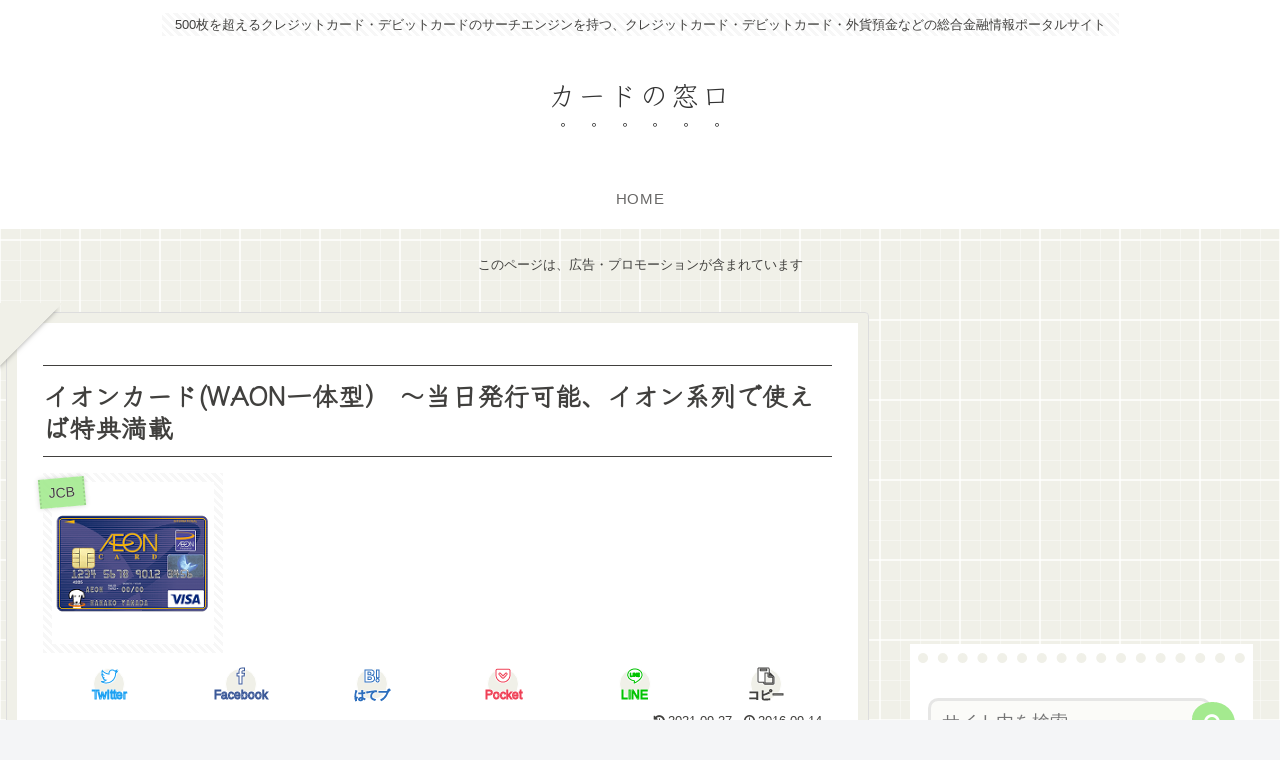

--- FILE ---
content_type: text/html; charset=utf-8
request_url: https://www.google.com/recaptcha/api2/aframe
body_size: 267
content:
<!DOCTYPE HTML><html><head><meta http-equiv="content-type" content="text/html; charset=UTF-8"></head><body><script nonce="aeHaOg2x-CGzEM_eRNK2Lw">/** Anti-fraud and anti-abuse applications only. See google.com/recaptcha */ try{var clients={'sodar':'https://pagead2.googlesyndication.com/pagead/sodar?'};window.addEventListener("message",function(a){try{if(a.source===window.parent){var b=JSON.parse(a.data);var c=clients[b['id']];if(c){var d=document.createElement('img');d.src=c+b['params']+'&rc='+(localStorage.getItem("rc::a")?sessionStorage.getItem("rc::b"):"");window.document.body.appendChild(d);sessionStorage.setItem("rc::e",parseInt(sessionStorage.getItem("rc::e")||0)+1);localStorage.setItem("rc::h",'1769036333097');}}}catch(b){}});window.parent.postMessage("_grecaptcha_ready", "*");}catch(b){}</script></body></html>